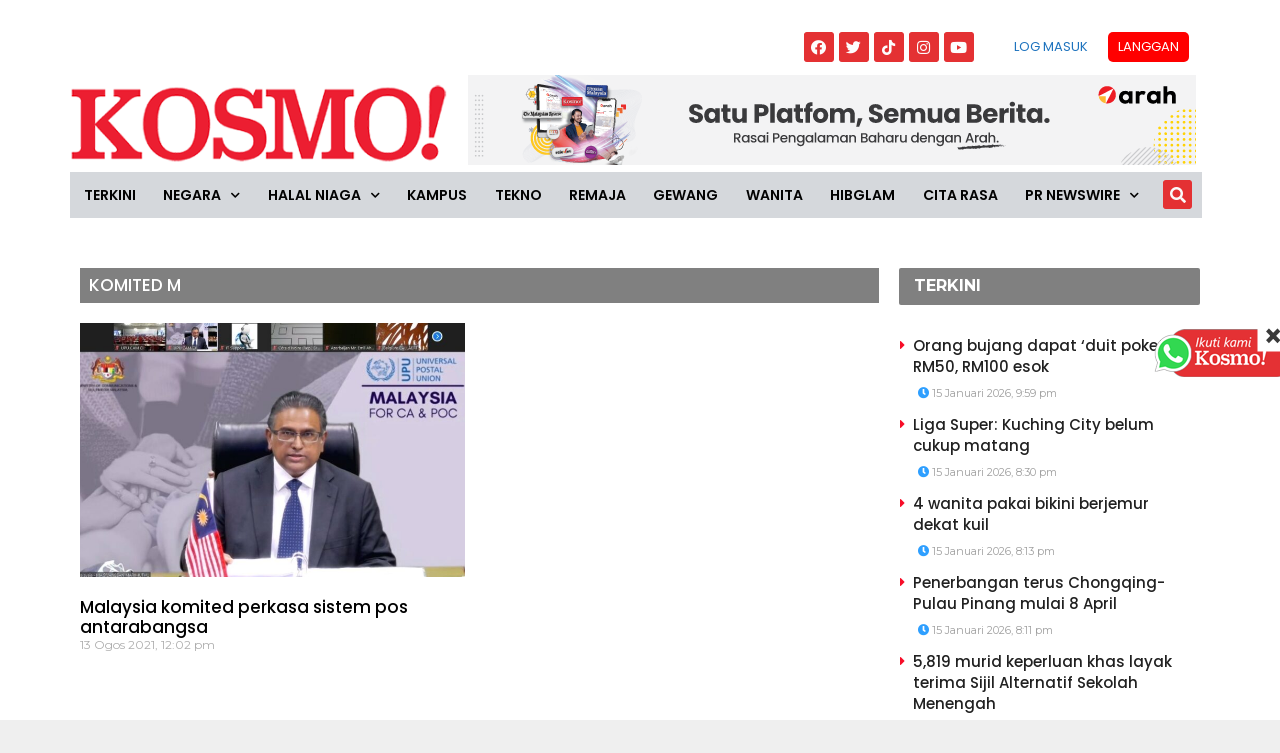

--- FILE ---
content_type: text/html; charset=utf-8
request_url: https://www.google.com/recaptcha/api2/aframe
body_size: 264
content:
<!DOCTYPE HTML><html><head><meta http-equiv="content-type" content="text/html; charset=UTF-8"></head><body><script nonce="na7Hml-YE1V5KsKE-fbGdw">/** Anti-fraud and anti-abuse applications only. See google.com/recaptcha */ try{var clients={'sodar':'https://pagead2.googlesyndication.com/pagead/sodar?'};window.addEventListener("message",function(a){try{if(a.source===window.parent){var b=JSON.parse(a.data);var c=clients[b['id']];if(c){var d=document.createElement('img');d.src=c+b['params']+'&rc='+(localStorage.getItem("rc::a")?sessionStorage.getItem("rc::b"):"");window.document.body.appendChild(d);sessionStorage.setItem("rc::e",parseInt(sessionStorage.getItem("rc::e")||0)+1);localStorage.setItem("rc::h",'1768518515658');}}}catch(b){}});window.parent.postMessage("_grecaptcha_ready", "*");}catch(b){}</script></body></html>

--- FILE ---
content_type: application/javascript; charset=utf-8
request_url: https://fundingchoicesmessages.google.com/f/AGSKWxW__s4GmLVAIPBtSn31cMny99bzodKGKMjXRiBQw3xNZs_2Sv59o9kEb4EZtCBT4G6pk09WLdptOZG4h4kJFw9aqdRhDWIxT3S-WVXFgeZDDIMb2k2SdBSVW9D1PFjh-ReDLRJ8Rw5ZXdlfbXlO5NmEErIzV8x0zcaSthi5kR0wcGM0hfjcpzoS8IVA/_/affilatebanner..160x600./responsive-ads./promoAd./adfrequencycapping.
body_size: -1292
content:
window['9e5d4b54-7c27-4be6-8c85-76f30440955f'] = true;